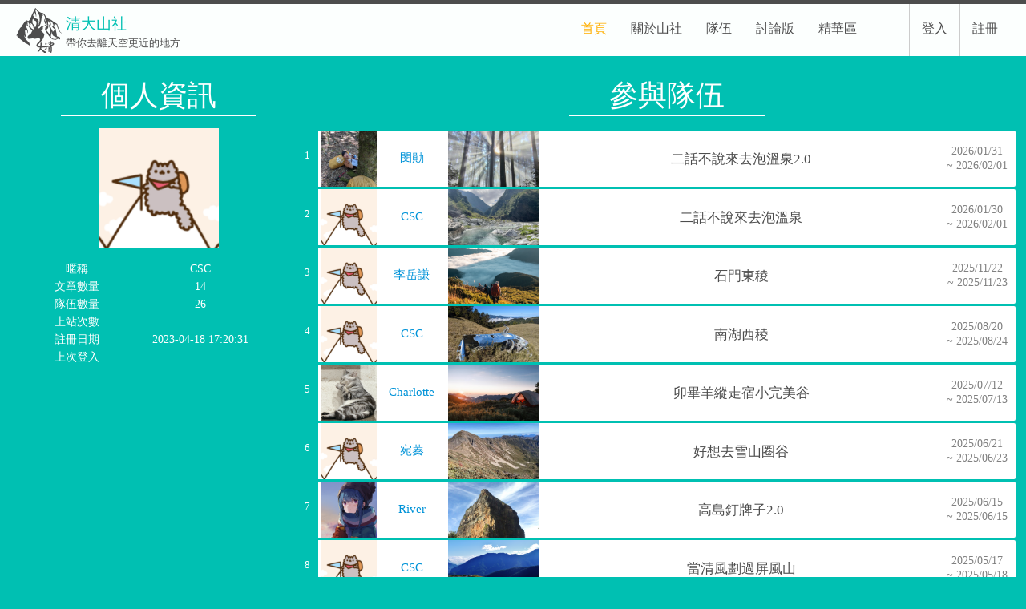

--- FILE ---
content_type: text/html; charset=UTF-8
request_url: https://nthumountain.com/user/10370
body_size: 3930
content:
<!doctype html>
<html>
    <head>
        	<meta property="og:site_name" content="清大山社"/>
		<meta property="og:type" content="website"/>		
		<meta property="og:url" content='https://nthumountain.com/user/10370'/>
		<meta property="og:title" content='清大山社'/>
		<meta property="og:description" content='帶你去離天空更近的地方 / 密切注意新隊伍、社課，或是每週風雲樓聚餐 歡迎加入 !'/>
				
		<meta name="viewport" content="width=device-width, initial-scale=1.0" />
		
		<link rel="shortcut icon" href="https://nthumountain.com/img/favicon.png">
		 
		<title> 清大山社  </title>
    	
    		    
	        <link media="all" type="text/css" rel="stylesheet" href="https://nthumountain.com/css/main.css">
        
	        <link media="all" type="text/css" rel="stylesheet" href="https://nthumountain.com/lib/LigatureSymbols/ligatureSymbols.css">
        
	        <script src="https://nthumountain.com/lib/jquery-1.11.1.min.js"></script>

	        <script src="https://nthumountain.com/js/Popper.js"></script>

	        <script src="https://nthumountain.com/js/Util.js"></script>

	        
	        <script src="https://nthumountain.com/lib/angular-1.2.26.min.js"></script>
	
	        
	        
			<script type="text/javascript">
				var app = angular.module("mtApp", []);
				
				$(document).ready(function(){
										
										
					util.enableTabInTextarea();
				});
				
				
			</script>
			
<!-- 			Google Analytics -->
			<script>
			  (function(i,s,o,g,r,a,m){i['GoogleAnalyticsObject']=r;i[r]=i[r]||function(){
			  (i[r].q=i[r].q||[]).push(arguments)},i[r].l=1*new Date();a=s.createElement(o),
			  m=s.getElementsByTagName(o)[0];a.async=1;a.src=g;m.parentNode.insertBefore(a,m)
			  })(window,document,'script','//www.google-analytics.com/analytics.js','ga');
			
			  ga('create', 'UA-39311170-2', 'auto');
			  ga('send', 'pageview');
			
			</script>
		
	<script>
		$(document).ready(function() {
			$('.guide, footer').hide();
			$('body').css('background', '#00c0b2');
		});
	</script>
	
		
    </head>
    <body ng-app='mtApp'>
        <header class='top-header'>
	        	
	        	
	        	<div id='logo' class='leftest'>
	        		<a href=https://nthumountain.com>
		        		<img src=https://nthumountain.com/img/logo.png>
		        		<div class='logo-header'>
			        		<h1>清大山社</h1>
							<h2>帶你去離天空更近的地方</h2>        	
		        		</div>
	        		</a>
	        	</div>
	        	
	        	<nav class='groupHeader groupNav vertical-middle'>
	        		<div class='listFrame btn-green lsf noneSelect' ng-click="groupNavShow = !groupNavShow">list</div>	        		
	        		<ul class='groupNav-nav' ng-show='groupNavShow' ng-init='groupNavShow = false'>
	        			<li><a class='' href=https://nthumountain.com>首頁</a></li>
			        	<li><a class='' href=https://nthumountain.com/about>關於山社</a></li>
			        	<li><a class='' href=https://nthumountain.com/team>隊伍</a></li>
			        	<li><a class='' href=https://nthumountain.com/article>討論版</a></li>
			        	<li><a class='' href=https://nthumountain.com/collection>精華區</a></li>			        	

			        				        	
			        		<li><a class='' href=https://nthumountain.com/login>登入</a></li>
			        		<li><a class='' href=https://nthumountain.com/register>註冊</a></li>	        		
			        		        		</ul>
	        		
	        		
	        	</nav>
	        	
	        	<nav class='groupHome groupNav vertical-middle'>
	        		<div class='listFrame btn-yellow lsf noneSelect'>home</div>
	        	</nav>
	        	
	        		        	<ul class='inline headerNav rightest' id='btns'>	        		
	        		<li><a class='navBtn leftBorder' href=https://nthumountain.com/login>登入</a></li>
	        		<li><a class='navBtn leftBorder' href=https://nthumountain.com/register>註冊</a></li>	        		
	        	</ul>
	        		        	
	        	<nav class='extendNav'>
		        	<ul class='inline headerNav'>
			        	<li><a class='navBtn navBtn-focus' href=https://nthumountain.com>首頁</a></li>
			        	<li><a class='navBtn' href=https://nthumountain.com/about>關於山社</a></li>
			        	<li><a class='navBtn' href=https://nthumountain.com/team>隊伍</a></li>
			        	<li><a class='navBtn' href=https://nthumountain.com/article>討論版</a></li>
			        	<li><a class='navBtn' href=https://nthumountain.com/collection>精華區</a></li>
			        			        	</ul>	        	
	        	</nav>
	        	
        </header>
		
		<main>
			<section class='guide clearfix'>
				<div class='guide-content vertical-middle'>
					<div class='rectangle leftest'></div>
					<a href='https://nthumountain.com'><h1></h1></a>
									</div>
			</section>
				<div class='userBasicInfo'>
		<section class='userFrame'>
			<h1 class='title-l title-personal'>個人資訊</h1>
			
			<p>
				<img class='userFrame-profile' src=https://nthumountain.com/data/default/user/profile.jpg>
			</p>
			
						
			<p>
				<table>
					<tr>
						<td>暱稱</td><td>CSC</td>
					</tr>					
									<tr>
						<td>文章數量</td><td>14</td>
					</tr>
					<tr>
						<td>隊伍數量</td><td>26</td>
					</tr>
					<tr>
						<td>上站次數</td><td></td>
					</tr>
					<tr>
						<td>註冊日期</td><td>2023-04-18 17:20:31</td>
					</tr>
					<tr>
						<td>上次登入</td><td></td>
					</tr>
				</table>
			</p>
					</section>
	</div>
	<div class='userAdvancedInfo'>
		<h1 class='title-l title-personal'>參與隊伍</h1>
					<div class='media media-article' onclick="util.link('https://nthumountain.com/team/243')">
		
				<div class='media-item media-indexFrame'>
					<span class='media-item media-index'>1</span>
				</div>
				
				<div class='media-item media-color bck-white'></div>
								
				
				<a href=https://nthumountain.com/user/2392 class='user '>
	<img src="https://nthumountain.com/data/user/2392/profile.jpg">
	<span>閔勛</span>
</a>				
				
				<img class='media-item media-img' src='https://nthumountain.com/data/team/243/profile.jpg'>
				
				<div class='media-item media-period'>
					<time>2026/01/31 <br> ~ 2026/02/01</time>
				</div>
				<span class='media-item media-title gray'><span>二話不說來去泡溫泉2.0</span></span>
			</div>
					<div class='media media-article' onclick="util.link('https://nthumountain.com/team/242')">
		
				<div class='media-item media-indexFrame'>
					<span class='media-item media-index'>2</span>
				</div>
				
				<div class='media-item media-color bck-white'></div>
								
				
				<a href=https://nthumountain.com/user/10370 class='user '>
	<img src="https://nthumountain.com/data/default/user/profile.jpg">
	<span>CSC</span>
</a>				
				
				<img class='media-item media-img' src='https://nthumountain.com/data/team/242/profile.jpg'>
				
				<div class='media-item media-period'>
					<time>2026/01/30 <br> ~ 2026/02/01</time>
				</div>
				<span class='media-item media-title gray'><span>二話不說來去泡溫泉</span></span>
			</div>
					<div class='media media-article' onclick="util.link('https://nthumountain.com/team/239')">
		
				<div class='media-item media-indexFrame'>
					<span class='media-item media-index'>3</span>
				</div>
				
				<div class='media-item media-color bck-white'></div>
								
				
				<a href=https://nthumountain.com/user/20406 class='user '>
	<img src="https://nthumountain.com/data/default/user/profile.jpg">
	<span>李岳謙</span>
</a>				
				
				<img class='media-item media-img' src='https://nthumountain.com/data/team/239/profile.jpg'>
				
				<div class='media-item media-period'>
					<time>2025/11/22 <br> ~ 2025/11/23</time>
				</div>
				<span class='media-item media-title gray'><span>石門東稜</span></span>
			</div>
					<div class='media media-article' onclick="util.link('https://nthumountain.com/team/233')">
		
				<div class='media-item media-indexFrame'>
					<span class='media-item media-index'>4</span>
				</div>
				
				<div class='media-item media-color bck-white'></div>
								
				
				<a href=https://nthumountain.com/user/10370 class='user '>
	<img src="https://nthumountain.com/data/default/user/profile.jpg">
	<span>CSC</span>
</a>				
				
				<img class='media-item media-img' src='https://nthumountain.com/data/team/233/profile.jpg'>
				
				<div class='media-item media-period'>
					<time>2025/08/20 <br> ~ 2025/08/24</time>
				</div>
				<span class='media-item media-title gray'><span>南湖西稜</span></span>
			</div>
					<div class='media media-article' onclick="util.link('https://nthumountain.com/team/232')">
		
				<div class='media-item media-indexFrame'>
					<span class='media-item media-index'>5</span>
				</div>
				
				<div class='media-item media-color bck-white'></div>
								
				
				<a href=https://nthumountain.com/user/20408 class='user '>
	<img src="https://nthumountain.com/data/user/20408/profile.jpg">
	<span>Charlotte</span>
</a>				
				
				<img class='media-item media-img' src='https://nthumountain.com/data/team/232/profile.jpg'>
				
				<div class='media-item media-period'>
					<time>2025/07/12 <br> ~ 2025/07/13</time>
				</div>
				<span class='media-item media-title gray'><span>卯畢羊縱走宿小完美谷</span></span>
			</div>
					<div class='media media-article' onclick="util.link('https://nthumountain.com/team/230')">
		
				<div class='media-item media-indexFrame'>
					<span class='media-item media-index'>6</span>
				</div>
				
				<div class='media-item media-color bck-white'></div>
								
				
				<a href=https://nthumountain.com/user/23723 class='user '>
	<img src="https://nthumountain.com/data/default/user/profile.jpg">
	<span>宛蓁</span>
</a>				
				
				<img class='media-item media-img' src='https://nthumountain.com/data/team/230/profile.jpg'>
				
				<div class='media-item media-period'>
					<time>2025/06/21 <br> ~ 2025/06/23</time>
				</div>
				<span class='media-item media-title gray'><span>好想去雪山圈谷</span></span>
			</div>
					<div class='media media-article' onclick="util.link('https://nthumountain.com/team/231')">
		
				<div class='media-item media-indexFrame'>
					<span class='media-item media-index'>7</span>
				</div>
				
				<div class='media-item media-color bck-white'></div>
								
				
				<a href=https://nthumountain.com/user/8108 class='user '>
	<img src="https://nthumountain.com/data/user/8108/profile.jpg">
	<span>River</span>
</a>				
				
				<img class='media-item media-img' src='https://nthumountain.com/data/default/team/profile.jpg'>
				
				<div class='media-item media-period'>
					<time>2025/06/15 <br> ~ 2025/06/15</time>
				</div>
				<span class='media-item media-title gray'><span>高島釘牌子2.0</span></span>
			</div>
					<div class='media media-article' onclick="util.link('https://nthumountain.com/team/226')">
		
				<div class='media-item media-indexFrame'>
					<span class='media-item media-index'>8</span>
				</div>
				
				<div class='media-item media-color bck-white'></div>
								
				
				<a href=https://nthumountain.com/user/10370 class='user '>
	<img src="https://nthumountain.com/data/default/user/profile.jpg">
	<span>CSC</span>
</a>				
				
				<img class='media-item media-img' src='https://nthumountain.com/data/team/226/profile.jpg'>
				
				<div class='media-item media-period'>
					<time>2025/05/17 <br> ~ 2025/05/18</time>
				</div>
				<span class='media-item media-title gray'><span>當清風劃過屏風山</span></span>
			</div>
					<div class='media media-article' onclick="util.link('https://nthumountain.com/team/223')">
		
				<div class='media-item media-indexFrame'>
					<span class='media-item media-index'>9</span>
				</div>
				
				<div class='media-item media-color bck-white'></div>
								
				
				<a href=https://nthumountain.com/user/7763 class='user '>
	<img src="https://nthumountain.com/data/default/user/profile.jpg">
	<span>泰迪</span>
</a>				
				
				<img class='media-item media-img' src='https://nthumountain.com/data/team/223/profile.jpg'>
				
				<div class='media-item media-period'>
					<time>2025/02/27 <br> ~ 2025/03/02</time>
				</div>
				<span class='media-item media-title gray'><span>南北大武</span></span>
			</div>
					<div class='media media-article' onclick="util.link('https://nthumountain.com/team/222')">
		
				<div class='media-item media-indexFrame'>
					<span class='media-item media-index'>10</span>
				</div>
				
				<div class='media-item media-color bck-white'></div>
								
				
				<a href=https://nthumountain.com/user/11288 class='user '>
	<img src="https://nthumountain.com/data/default/user/profile.jpg">
	<span>章魚肉</span>
</a>				
				
				<img class='media-item media-img' src='https://nthumountain.com/data/team/222/profile.jpg'>
				
				<div class='media-item media-period'>
					<time>2025/02/14 <br> ~ 2025/02/16</time>
				</div>
				<span class='media-item media-title gray'><span>好想去眠月線～</span></span>
			</div>
					<div class='media media-article' onclick="util.link('https://nthumountain.com/team/221')">
		
				<div class='media-item media-indexFrame'>
					<span class='media-item media-index'>11</span>
				</div>
				
				<div class='media-item media-color bck-white'></div>
								
				
				<a href=https://nthumountain.com/user/10370 class='user '>
	<img src="https://nthumountain.com/data/default/user/profile.jpg">
	<span>CSC</span>
</a>				
				
				<img class='media-item media-img' src='https://nthumountain.com/data/default/team/profile.jpg'>
				
				<div class='media-item media-period'>
					<time>2025/02/04 <br> ~ 2025/02/06</time>
				</div>
				<span class='media-item media-title gray'><span>好冷的白姑</span></span>
			</div>
					<div class='media media-article' onclick="util.link('https://nthumountain.com/team/220')">
		
				<div class='media-item media-indexFrame'>
					<span class='media-item media-index'>12</span>
				</div>
				
				<div class='media-item media-color bck-white'></div>
								
				
				<a href=https://nthumountain.com/user/150 class='user '>
	<img src="https://nthumountain.com/data/user/150/profile.jpg">
	<span>阿濠</span>
</a>				
				
				<img class='media-item media-img' src='https://nthumountain.com/data/team/220/profile.jpg'>
				
				<div class='media-item media-period'>
					<time>2025/01/04 <br> ~ 2025/01/05</time>
				</div>
				<span class='media-item media-title gray'><span>113上初溯期末攀登：大豹溪溯登東眼山</span></span>
			</div>
					<div class='media media-article' onclick="util.link('https://nthumountain.com/team/218')">
		
				<div class='media-item media-indexFrame'>
					<span class='media-item media-index'>13</span>
				</div>
				
				<div class='media-item media-color bck-white'></div>
								
				
				<a href=https://nthumountain.com/user/10370 class='user '>
	<img src="https://nthumountain.com/data/default/user/profile.jpg">
	<span>CSC</span>
</a>				
				
				<img class='media-item media-img' src='https://nthumountain.com/data/team/218/profile.jpg'>
				
				<div class='media-item media-period'>
					<time>2024/12/31 <br> ~ 2025/01/01</time>
				</div>
				<span class='media-item media-title gray'><span>馬陵跨年去</span></span>
			</div>
					<div class='media media-article' onclick="util.link('https://nthumountain.com/team/217')">
		
				<div class='media-item media-indexFrame'>
					<span class='media-item media-index'>14</span>
				</div>
				
				<div class='media-item media-color bck-white'></div>
								
				
				<a href=https://nthumountain.com/user/8108 class='user '>
	<img src="https://nthumountain.com/data/user/8108/profile.jpg">
	<span>River</span>
</a>				
				
				<img class='media-item media-img' src='https://nthumountain.com/data/default/team/profile.jpg'>
				
				<div class='media-item media-period'>
					<time>2024/11/30 <br> ~ 2024/12/01</time>
				</div>
				<span class='media-item media-title gray'><span>根本駐在所</span></span>
			</div>
					<div class='media media-article' onclick="util.link('https://nthumountain.com/team/216')">
		
				<div class='media-item media-indexFrame'>
					<span class='media-item media-index'>15</span>
				</div>
				
				<div class='media-item media-color bck-white'></div>
								
				
				<a href=https://nthumountain.com/user/12481 class='user '>
	<img src="https://nthumountain.com/data/default/user/profile.jpg">
	<span>連軒</span>
</a>				
				
				<img class='media-item media-img' src='https://nthumountain.com/data/default/team/profile.jpg'>
				
				<div class='media-item media-period'>
					<time>2024/11/16 <br> ~ 2024/11/17</time>
				</div>
				<span class='media-item media-title gray'><span>姑婆寮溪溯登三角崙山</span></span>
			</div>
					<div class='media media-article' onclick="util.link('https://nthumountain.com/team/214')">
		
				<div class='media-item media-indexFrame'>
					<span class='media-item media-index'>16</span>
				</div>
				
				<div class='media-item media-color bck-white'></div>
								
				
				<a href=https://nthumountain.com/user/8108 class='user '>
	<img src="https://nthumountain.com/data/user/8108/profile.jpg">
	<span>River</span>
</a>				
				
				<img class='media-item media-img' src='https://nthumountain.com/data/team/214/profile.jpg'>
				
				<div class='media-item media-period'>
					<time>2024/10/12 <br> ~ 2024/10/13</time>
				</div>
				<span class='media-item media-title gray'><span>高島P型縱走</span></span>
			</div>
					<div class='media media-article' onclick="util.link('https://nthumountain.com/team/213')">
		
				<div class='media-item media-indexFrame'>
					<span class='media-item media-index'>17</span>
				</div>
				
				<div class='media-item media-color bck-white'></div>
								
				
				<a href=https://nthumountain.com/user/150 class='user '>
	<img src="https://nthumountain.com/data/user/150/profile.jpg">
	<span>阿濠</span>
</a>				
				
				<img class='media-item media-img' src='https://nthumountain.com/data/team/213/profile.jpg'>
				
				<div class='media-item media-period'>
					<time>2024/10/10 <br> ~ 2024/10/10</time>
				</div>
				<span class='media-item media-title gray'><span>初入溪谷&mdash;&mdash;花園溪溯探</span></span>
			</div>
					<div class='media media-article' onclick="util.link('https://nthumountain.com/team/211')">
		
				<div class='media-item media-indexFrame'>
					<span class='media-item media-index'>18</span>
				</div>
				
				<div class='media-item media-color bck-white'></div>
								
				
				<a href=https://nthumountain.com/user/143 class='user '>
	<img src="https://nthumountain.com/data/default/user/profile.jpg">
	<span>張天赫</span>
</a>				
				
				<img class='media-item media-img' src='https://nthumountain.com/data/team/211/profile.jpg'>
				
				<div class='media-item media-period'>
					<time>2024/07/13 <br> ~ 2024/07/14</time>
				</div>
				<span class='media-item media-title gray'><span>閂山南稜</span></span>
			</div>
					<div class='media media-article' onclick="util.link('https://nthumountain.com/team/209')">
		
				<div class='media-item media-indexFrame'>
					<span class='media-item media-index'>19</span>
				</div>
				
				<div class='media-item media-color bck-white'></div>
								
				
				<a href=https://nthumountain.com/user/2392 class='user '>
	<img src="https://nthumountain.com/data/user/2392/profile.jpg">
	<span>閔勛</span>
</a>				
				
				<img class='media-item media-img' src='https://nthumountain.com/data/team/209/profile.jpg'>
				
				<div class='media-item media-period'>
					<time>2024/06/24 <br> ~ 2024/07/03</time>
				</div>
				<span class='media-item media-title gray'><span>南三童話嘆息</span></span>
			</div>
					<div class='media media-article' onclick="util.link('https://nthumountain.com/team/207')">
		
				<div class='media-item media-indexFrame'>
					<span class='media-item media-index'>20</span>
				</div>
				
				<div class='media-item media-color bck-white'></div>
								
				
				<a href=https://nthumountain.com/user/10370 class='user '>
	<img src="https://nthumountain.com/data/default/user/profile.jpg">
	<span>CSC</span>
</a>				
				
				<img class='media-item media-img' src='https://nthumountain.com/data/default/team/profile.jpg'>
				
				<div class='media-item media-period'>
					<time>2024/06/08 <br> ~ 2024/06/10</time>
				</div>
				<span class='media-item media-title gray'><span>再生能高奇萊南華</span></span>
			</div>
					<div class='media media-article' onclick="util.link('https://nthumountain.com/team/205')">
		
				<div class='media-item media-indexFrame'>
					<span class='media-item media-index'>21</span>
				</div>
				
				<div class='media-item media-color bck-white'></div>
								
				
				<a href=https://nthumountain.com/user/10370 class='user '>
	<img src="https://nthumountain.com/data/default/user/profile.jpg">
	<span>CSC</span>
</a>				
				
				<img class='media-item media-img' src='https://nthumountain.com/data/default/team/profile.jpg'>
				
				<div class='media-item media-period'>
					<time>2024/04/03 <br> ~ 2024/04/05</time>
				</div>
				<span class='media-item media-title gray'><span>四個溫泉四十二個坑</span></span>
			</div>
					<div class='media media-article' onclick="util.link('https://nthumountain.com/team/203')">
		
				<div class='media-item media-indexFrame'>
					<span class='media-item media-index'>22</span>
				</div>
				
				<div class='media-item media-color bck-white'></div>
								
				
				<a href=https://nthumountain.com/user/2392 class='user '>
	<img src="https://nthumountain.com/data/user/2392/profile.jpg">
	<span>閔勛</span>
</a>				
				
				<img class='media-item media-img' src='https://nthumountain.com/data/team/203/profile.jpg'>
				
				<div class='media-item media-period'>
					<time>2024/02/12 <br> ~ 2024/02/18</time>
				</div>
				<span class='media-item media-title gray'><span>卑南東稜~</span></span>
			</div>
					<div class='media media-article' onclick="util.link('https://nthumountain.com/team/202')">
		
				<div class='media-item media-indexFrame'>
					<span class='media-item media-index'>23</span>
				</div>
				
				<div class='media-item media-color bck-white'></div>
								
				
				<a href=https://nthumountain.com/user/7763 class='user '>
	<img src="https://nthumountain.com/data/default/user/profile.jpg">
	<span>泰迪</span>
</a>				
				
				<img class='media-item media-img' src='https://nthumountain.com/data/team/202/profile.jpg'>
				
				<div class='media-item media-period'>
					<time>2024/01/22 <br> ~ 2024/01/24</time>
				</div>
				<span class='media-item media-title gray'><span>南橫三山加關山</span></span>
			</div>
					<div class='media media-article' onclick="util.link('https://nthumountain.com/team/200')">
		
				<div class='media-item media-indexFrame'>
					<span class='media-item media-index'>24</span>
				</div>
				
				<div class='media-item media-color bck-white'></div>
								
				
				<a href=https://nthumountain.com/user/7763 class='user '>
	<img src="https://nthumountain.com/data/default/user/profile.jpg">
	<span>泰迪</span>
</a>				
				
				<img class='media-item media-img' src='https://nthumountain.com/data/team/200/profile.jpg'>
				
				<div class='media-item media-period'>
					<time>2023/12/02 <br> ~ 2023/12/03</time>
				</div>
				<span class='media-item media-title gray'><span>石門東稜出屏風山登山口</span></span>
			</div>
					<div class='media media-article' onclick="util.link('https://nthumountain.com/team/199')">
		
				<div class='media-item media-indexFrame'>
					<span class='media-item media-index'>25</span>
				</div>
				
				<div class='media-item media-color bck-white'></div>
								
				
				<a href=https://nthumountain.com/user/150 class='user '>
	<img src="https://nthumountain.com/data/user/150/profile.jpg">
	<span>阿濠</span>
</a>				
				
				<img class='media-item media-img' src='https://nthumountain.com/data/team/199/profile.jpg'>
				
				<div class='media-item media-period'>
					<time>2023/11/11 <br> ~ 2023/11/12</time>
				</div>
				<span class='media-item media-title gray'><span>天頓山初嚮</span></span>
			</div>
					<div class='media media-article' onclick="util.link('https://nthumountain.com/team/198')">
		
				<div class='media-item media-indexFrame'>
					<span class='media-item media-index'>26</span>
				</div>
				
				<div class='media-item media-color bck-white'></div>
								
				
				<a href=https://nthumountain.com/user/7763 class='user '>
	<img src="https://nthumountain.com/data/default/user/profile.jpg">
	<span>泰迪</span>
</a>				
				
				<img class='media-item media-img' src='https://nthumountain.com/data/team/198/profile.jpg'>
				
				<div class='media-item media-period'>
					<time>2023/10/07 <br> ~ 2023/10/09</time>
				</div>
				<span class='media-item media-title gray'><span>白姑大山 幹部隊</span></span>
			</div>
			</div>
	
		</main>
		
		<footer>
			<span class='desc'>© 2015-2016 NTHU Mountain club</span>
			<br>
			<span class='desc'>任何網站問題、建議請至
				<a class='link' href='https://nthumountain.com/article?zone_id=5'>開發討論版</a> 留言</span>
		</footer>
        
    </body>
</html>

--- FILE ---
content_type: text/css
request_url: https://nthumountain.com/css/main.css
body_size: 36609
content:
/* $green: #00daba; */
/* $yellow: #ffab29; */
body, div, h1, h2, h3, p, ul, ol, li, img, header, section, aside, footer, button, nav, main, article, input {
  margin: 0;
  padding: 0;
  border: 0;
  list-style: none; }

body {
  width: 100%;
  height: 100%;
  font-family: "Microsoft JhengHei";
  overflow-x: hidden;
  background: #e4f5f2; }

main {
  width: 100%;
  height: 100%;
  position: relative;
  z-index: 0;
  padding-top: 75px;
  display: block; }

.middleWidth {
  width: 1300px; }

.smallMiddleWidth {
  width: 600px; }

.inline li {
  display: inline-block;
  float: left; }

.hidden {
  display: none; }

.center, #newActivity, #newArticle, .regionFrame, .smallRegionFrame {
  margin: 0 auto; }

.boxSizing, main, .region-profile .imgFrame .imgFrame-btn, .article-main .article-main-header .article-main-header-item.article-main-header-title input, .article-main .article-main-content .textarea, .userFrame .userFrame-fullSize, .userFrame .btn {
  -webkit-box-sizing: border-box;
  -moz-box-sizing: border-box;
  box-sizing: border-box; }

.textCenter {
  width: 100%;
  text-align: center;
  display: block; }

.link {
  text-decoration: none;
  color: #0193d8; }

.noneSelect, .btn {
  -webkit-user-select: none;
  /* Chrome all / Safari all */
  -moz-user-select: none;
  /* Firefox all */
  -ms-user-select: none;
  /* IE 10+ */
  /* No support for these yet, use at own risk */
  -o-user-select: none;
  user-select: none; }

.btn {
  display: inline-block;
  text-decoration: none;
  padding: 8px 18px 8px 18px;
  font-size: 16px;
  cursor: pointer;
  border-radius: 4px; }

.btn-red, .btn-delete {
  background: #ff6562;
  color: white;
  transition: all 0.1s linear;
  -moz-transition: all 0.1s linear;
  -webkit-transition: all 0.1s linear;
  -o-transition: all 0.1s linear; }
  .btn-red:not([disabled=disabled]):hover, .btn-delete:not([disabled=disabled]):hover {
    background: #ff4c49;
    transition: all 0.1s linear;
    -moz-transition: all 0.1s linear;
    -webkit-transition: all 0.1s linear;
    -o-transition: all 0.1s linear; }

.btn-green {
  background: #00c0b2;
  color: white;
  transition: all 0.1s linear;
  -moz-transition: all 0.1s linear;
  -webkit-transition: all 0.1s linear;
  -o-transition: all 0.1s linear; }
  .btn-green:not([disabled=disabled]):hover {
    background: #00a79a;
    transition: all 0.1s linear;
    -moz-transition: all 0.1s linear;
    -webkit-transition: all 0.1s linear;
    -o-transition: all 0.1s linear; }

.btn-yellow {
  background: #ffaf00;
  color: white;
  transition: all 0.1s linear;
  -moz-transition: all 0.1s linear;
  -webkit-transition: all 0.1s linear;
  -o-transition: all 0.1s linear; }
  .btn-yellow:not([disabled=disabled]):hover {
    background: #e69e00;
    transition: all 0.1s linear;
    -moz-transition: all 0.1s linear;
    -webkit-transition: all 0.1s linear;
    -o-transition: all 0.1s linear; }

.btn-yellow2 {
  background: #ffd780;
  color: white;
  transition: all 0.1s linear;
  -moz-transition: all 0.1s linear;
  -webkit-transition: all 0.1s linear;
  -o-transition: all 0.1s linear; }
  .btn-yellow2:not([disabled=disabled]):hover {
    background: #ffcf66;
    transition: all 0.1s linear;
    -moz-transition: all 0.1s linear;
    -webkit-transition: all 0.1s linear;
    -o-transition: all 0.1s linear; }

.btn-white {
  background: white;
  color: #4d4d4d;
  transition: all 0.1s linear;
  -moz-transition: all 0.1s linear;
  -webkit-transition: all 0.1s linear;
  -o-transition: all 0.1s linear; }
  .btn-white:not([disabled=disabled]):hover {
    background: #f2f2f2;
    transition: all 0.1s linear;
    -moz-transition: all 0.1s linear;
    -webkit-transition: all 0.1s linear;
    -o-transition: all 0.1s linear; }

.btn-gray {
  background: #cccccc;
  color: white;
  transition: all 0.1s linear;
  -moz-transition: all 0.1s linear;
  -webkit-transition: all 0.1s linear;
  -o-transition: all 0.1s linear; }
  .btn-gray:not([disabled=disabled]):hover {
    background: white;
    color: #4d4d4d;
    transition: all 0.1s linear;
    -moz-transition: all 0.1s linear;
    -webkit-transition: all 0.1s linear;
    -o-transition: all 0.1s linear; }

.btn-tran {
  background: rgba(0, 0, 0, 0);
  color: #4d4d4d;
  transition: all 0.1s linear;
  -moz-transition: all 0.1s linear;
  -webkit-transition: all 0.1s linear;
  -o-transition: all 0.1s linear; }
  .btn-tran:not([disabled=disabled]):hover {
    color: #00c0b2;
    transition: all 0.1s linear;
    -moz-transition: all 0.1s linear;
    -webkit-transition: all 0.1s linear;
    -o-transition: all 0.1s linear; }

.btn-tran2 {
  background: rgba(0, 0, 0, 0);
  color: white;
  transition: all 0.1s linear;
  -moz-transition: all 0.1s linear;
  -webkit-transition: all 0.1s linear;
  -o-transition: all 0.1s linear; }
  .btn-tran2:not([disabled=disabled]):hover {
    color: #ffdf99;
    transition: all 0.1s linear;
    -moz-transition: all 0.1s linear;
    -webkit-transition: all 0.1s linear;
    -o-transition: all 0.1s linear; }

.btn-circle, .btn-delete {
  border-radius: 50%;
  padding: 0; }

.btn-delete {
  width: 25px;
  height: 25px; }

.black {
  color: black; }

.gray {
  color: #4d4d4d; }

.gray2 {
  color: gray; }

.white {
  color: white; }

.green {
  color: #00c0b2; }

.red {
  color: #ff6562; }

.yellow {
  color: #ffaf00; }

.yellow3 {
  color: #ffd780; }

.blue {
  color: #0193d8; }

.bck-white {
  background: white; }

.bck-red {
  background: #ff6562; }

.bck-gray {
  background: #cccccc; }

.bck-gray2 {
  background: #fdfdfd; }

.bck-green {
  background: #00c0b2; }

.bck-yellow {
  background: #ffaf00; }

.bck-yellow2 {
  background: #ffdf99; }

.title, .aboutBlock h1 {
  font-size: 24px;
  font-weight: normal;
  line-height: 48px; }

.title-l {
  font-size: 36px;
  font-weight: normal;
  /* 	line-height: 72px; */
  text-align: center; }

.title-m {
  font-size: 24px;
  font-weight: normal;
  /* 	line-height: 48px; */
  text-align: center; }

.title-s {
  font-weight: normal;
  font-size: 18px;
  /* 	line-height: 36px; */ }

.title-padding {
  padding: 4px; }

.vertical-middle::before, .btn::before, .top-header .navBtn::before, .top-header #profile a.navUser div::before, .guide .guide-desc-right::before, .movingImg::before, .aboutBlock::before, .decorationBlock::before, .region-member::before, .region-signUp .applyer::before, .article-main .article-main-header .article-main-header-item::before, .user::before, .media .media-item::before, .media .media-item.media-indexFrame .media-index::before, .media .media-item.media-commentNum::before, .media .media-item.media-period::before, .media .media-item.media-btn::before {
  content: '';
  display: inline-block;
  vertical-align: middle;
  height: 100%; }

.clearfix:after, main:after, .regionFrame:after, .smallRegionFrame:after, .region:after {
  content: ".";
  display: block;
  height: 0;
  clear: both;
  visibility: hidden; }

.shadow, .region {
  box-shadow: 0px 3px 8px -4px rgba(0, 0, 0, 0.15); }

.shadow2, ul.memberDetails {
  box-shadow: 0px 3px 8px -1px rgba(0, 0, 0, 0.15); }

input[type=text], input[type=date], input[type=datetime], input[type=password], textarea {
  border: none;
  background: #fdfdfd;
  font-size: 14px;
  border-left: 4px solid #00c0b2;
  padding: 5px 10px 5px 10px;
  outline: none;
  margin: 3px;
  resize: none; }
  input[type=text]:hover, input[type=date]:hover, input[type=datetime]:hover, input[type=password]:hover, textarea:hover {
    transition: all 0.1s linear;
    -moz-transition: all 0.1s linear;
    -webkit-transition: all 0.1s linear;
    -o-transition: all 0.1s linear;
    border-left: 7px solid #00daca;
    padding-right: 7px; }

input[disabled=disabled], input:disabled {
  opacity: 0.5; }

.leftest {
  margin-left: 20px; }

.rightest {
  margin-right: 20px; }

.rightest-comment {
  margin-right: 90px; }

.top-header {
  width: 100%;
  height: 65px;
  border-top: #4d4d4d 5px solid;
  border-bottom: #00c0b2 5px solid;
  background: rgba(255, 255, 255, 0.99);
  position: fixed;
  top: 0;
  z-index: 1; }
  .top-header #logo {
    float: left;
    height: 60px;
    margin-top: 5px; }
    .top-header #logo img {
      float: left; }
    .top-header #logo div.logo-header {
      float: left;
      height: 100%;
      margin: 7px 0px 0px 5px; }
      .top-header #logo div.logo-header h1 {
        font-size: 19px;
        font-weight: normal;
        color: #00c0b2;
        margin-bottom: 2px; }
      .top-header #logo div.logo-header h2 {
        font-size: 13px;
        font-weight: lighter;
        color: #4d4d4d; }
  .top-header .extendNav, .top-header #btns, .top-header #profile {
    float: right;
    height: 100%;
    margin-left: 50px; }
  .top-header .leftBorder {
    border-left: #cccccc 1px solid; }
  .top-header .navBtn {
    display: inline-block;
    float: left;
    height: 100%;
    color: #4d4d4d;
    padding: 0px 15px 0px 15px;
    text-decoration: none; }
    .top-header .navBtn:hover, .top-header .navBtn.navBtn-focus {
      color: #ffaf00; }
  .top-header ul.headerNav {
    height: 100%; }
    .top-header ul.headerNav li {
      height: 100%; }
  .top-header #profile a.navUser {
    display: inline-block;
    float: left;
    height: 100%;
    padding: 0px 15px 0px 15px;
    width: 180px;
    overflow: hidden; }
    .top-header #profile a.navUser:hover, .top-header #profile a.navUser.navBtn-focus {
      color: #ffaf00; }
    .top-header #profile a.navUser img {
      display: block;
      float: left;
      height: 100%; }
    .top-header #profile a.navUser div {
      height: 100%;
      width: 105px;
      float: right;
      white-space: nowrap;
      vertical-align: middle; }
      .top-header #profile a.navUser div span {
        word-break: break-all;
        white-space: normal;
        line-height: 15px;
        display: inline-block;
        vertical-align: middle;
        color: #0193d8; }
        .top-header #profile a.navUser div span:hover {
          color: #01a4f1; }
  .top-header .groupNav {
    display: none; }

@media screen and (max-width: 1010px) {
  .top-header .extendNav {
    display: none; }

  .top-header .groupHeader {
    display: block; }

  .top-header .groupNav {
    height: 100%;
    text-align: center;
    float: right;
    width: 100px; }
    .top-header .groupNav .listFrame {
      display: inline-block;
      vertical-align: middle;
      cursor: pointer;
      font-size: 36px;
      width: 50px;
      height: 45px;
      line-height: 45px;
      border-radius: 5px; }
    .top-header .groupNav .groupNav-nav {
      background: #00c0b2;
      padding: 10px;
      border-radius: 5px;
      margin-top: -5px;
      border: 2px solid white;
      width: 200px;
      margin-left: -140px; }
      .top-header .groupNav .groupNav-nav a {
        color: white;
        font-weight: bold;
        text-decoration: none;
        font-size: 24px; }
        .top-header .groupNav .groupNav-nav a:hover {
          color: #ffdf99; } }
@media screen and (max-width: 690px) {
  .top-header .headerNav, #profile {
    display: none; } }
@media screen and (max-width: 760px) {
  .guide .guide-frame .guide-double-symbol {
    display: none; } }
.rectangle {
  width: 20px;
  height: 20px;
  border-radius: 2px;
  background: white;
  display: inline-block;
  vertical-align: middle; }

.guide {
  background: #00c0b2;
  padding-bottom: 5px;
  width: 100%; }
  .guide .guide-content {
    height: 100%; }
  .guide .guide-frame {
    white-space: nowrap; }
  .guide .guide-item {
    margin-left: 10px;
    display: inline-block;
    vertical-align: middle;
    line-height: 34px; }
  .guide h1 {
    color: white;
    font-weight: normal;
    font-size: 24px;
    vertical-align: middle;
    display: inline-block;
    margin-left: 5px; }
  .guide .guide-main {
    color: #ffdf99;
    font-size: 24px; }
  .guide .guide-desc {
    color: white;
    font-size: 18px; }
  .guide .guide-desc-right {
    float: right;
    height: 100%;
    color: white; }
  .guide .guide-btn {
    float: right;
    margin-right: 30px;
    padding: 0 18px 0 18px; }
    .guide .guide-btn .symbol {
      font-size: 22px; }
  .guide .guide-nav {
    margin-left: 200px; }
    .guide .guide-nav li {
      cursor: pointer; }
    .guide .guide-nav .guide-nav-item {
      padding: 0 10px 0 10px; }
      .guide .guide-nav .guide-nav-item.guide-focus, .guide .guide-nav .guide-nav-item:hover {
        color: #ffdf99; }
  .guide .guide-symbol {
    font-size: 28px;
    padding: 0 18px 0 18px; }
  .guide .guide-symbol-add {
    font-size: 24px; }

.imgFrame {
  position: relative;
  display: inline-block; }
  .imgFrame .imgFrame-img {
    position: relative; }
  .imgFrame .imgFrame-btn {
    position: absolute;
    left: 0;
    bottom: 0;
    opacity: 0.9; }

footer {
  width: 100%;
  background: #4d4d4d;
  text-align: center;
  padding: 5px 0 5px 0; }
  footer .desc {
    color: #cccccc;
    vertical-align: middle; }

.warn {
  position: absolute;
  white-space: nowrap;
  background: white;
  opacity: 0.9;
  box-shadow: 0px 3px 8px 0px white; }

.title-underline {
  border-bottom: 1px #cccccc solid; }

.shadowEffect {
  background-color: #2d2527;
  cursor: pointer;
  overflow: hidden; }
  .shadowEffect img {
    opacity: 1;
    transition: all 0.5s linear;
    -moz-transition: all 0.5s linear;
    -webkit-transition: all 0.5s linear;
    -o-transition: all 0.5s linear;
    -webkit-transform: scale(1, 1) rotate(0deg);
    -moz-transform: scale(1, 1) rotate(0deg);
    -moz-transition-timing-function: ease-out;
    -moz-transition-duration: 150ms; }
  .shadowEffect .preview-item-hidden {
    transition: all 0.2s linear;
    -moz-transition: all 0.2s linear;
    -webkit-transition: all 0.2s linear;
    -o-transition: all 0.2s linear;
    opacity: 0; }
  .shadowEffect:hover img {
    opacity: 0.2;
    transition: all 0.5s linear;
    -moz-transition: all 0.5s linear;
    -webkit-transition: all 0.5s linear;
    -o-transition: all 0.5s linear;
    -webkit-transform: scale(1.03, 1.03);
    -moz-transform: scale(1.03, 1.03);
    -moz-transition-timing-function: ease-out;
    -moz-transition-duration: 250ms; }
  .shadowEffect:hover .preview-item-hidden {
    transition: all 0.2s linear;
    -moz-transition: all 0.2s linear;
    -webkit-transition: all 0.2s linear;
    -o-transition: all 0.2s linear;
    opacity: 1; }

#newActivity, #newArticle {
  width: 100%; }

#preview {
  width: 100%;
  text-align: center;
  margin-top: 2px; }
  #preview .preview-item {
    position: relative;
    display: inline-block;
    height: 460px;
    overflow: hidden;
    float: left;
    margin: 0px 1px 0px 1px; }
    #preview .preview-item img.preview-item-profile {
      float: left;
      height: 400px;
      width: 647.2px; }
    #preview .preview-item .preview-item-title {
      float: left;
      display: block;
      width: 100%;
      height: 58px;
      background: white;
      color: #4d4d4d;
      margin-top: 2px;
      text-align: left; }
      #preview .preview-item .preview-item-title .link {
        display: block; }
      #preview .preview-item .preview-item-title span {
        display: block;
        font-size: 15px;
        height: 20px;
        margin: 5px 10px 0px 10px;
        overflow: hidden; }
      #preview .preview-item .preview-item-title time {
        font-size: 12px;
        margin-left: 25px;
        color: gray; }
    #preview .preview-item .preview-item-hidden {
      position: absolute;
      left: 40%;
      top: 35%; }
      #preview .preview-item .preview-item-hidden .btn {
        margin: 0 0 10px 0; }

#welcome {
  background: #00c0b2;
  width: 100%;
  color: white;
  padding: 10px 0px 10px 0px; }
  #welcome h1, #welcome h2 {
    font-weight: normal; }
  #welcome h1 {
    font-size: 24px; }
  #welcome h2 {
    font-size: 18px;
    line-height: 36px;
    text-align: center; }
  #welcome .btn {
    float: right; }

@media screen and (max-width: 640px) {
  #welcome .btn {
    margin-right: 0; } }
.movingImg {
  width: 100%;
  height: 400px;
  text-align: center;
  display: inline-block; }
  .movingImg span {
    color: white;
    font-size: 16px; }
  .movingImg div {
    color: white;
    font-size: 16px;
    display: inline-block;
    vertical-align: middle; }

.aboutBlock {
  width: 50%;
  height: 400px;
  float: left;
  font-size: 16px;
  line-height: 32px;
  text-align: center; }
  .aboutBlock .aboutBlock-center {
    display: inline-block;
    vertical-align: middle; }
    .aboutBlock .aboutBlock-center ul li {
      height: 65px; }
      .aboutBlock .aboutBlock-center ul li .user {
        height: 40px; }
      .aboutBlock .aboutBlock-center ul li span.li-title {
        float: left;
        margin-right: 10px; }
  .aboutBlock h1 {
    margin: 12px 0px 48px 24px;
    font-size: 48px; }
  .aboutBlock ul {
    margin: 0px 0px 0px 48px;
    color: #4d4d4d; }

.decorationBlock {
  float: left;
  width: 50%;
  height: 400px;
  display: inline-block;
  text-align: center; }
  .decorationBlock img {
    height: 70%;
    display: inline-block;
    vertical-align: middle; }

@media screen and (max-width: 760px) {
  .movingImg {
    height: 300px; }

  .aboutBlock, .decorationBlock {
    width: 100%; }

  .decorationBlock {
    height: 200px; } }
.greenBlock {
  background: #00c0b2; }

.redBlock {
  background: #ff6562; }

.yellowBlock {
  background: #ffaf00; }

.team {
  height: 250px;
  background: white;
  margin: 0 0 3px 0;
  border: 4px solid white;
  transition: all 0.1s linear;
  -moz-transition: all 0.1s linear;
  -webkit-transition: all 0.1s linear;
  -o-transition: all 0.1s linear;
  -webkit-transform: scale(1, 1) rotate(0deg);
  -moz-transform: scale(1, 1) rotate(0deg);
  -moz-transition-timing-function: ease-out;
  -moz-transition-duration: 150ms; }
  .team:hover {
    cursor: pointer;
    transition: all 0.1s linear;
    -moz-transition: all 0.1s linear;
    -webkit-transition: all 0.1s linear;
    -o-transition: all 0.1s linear;
    -webkit-transform: scale(0.99, 0.99);
    -moz-transform: scale(0.99, 0.99);
    -moz-transition-timing-function: ease-out;
    -moz-transition-duration: 250ms;
    border: 4px solid #00c0b2; }
  .team .team-profile {
    height: 100%;
    width: 404.5px;
    float: left; }
  .team .team-desc {
    height: 250px;
    padding-left: 5px;
    overflow: hidden; }
    .team .team-desc .team-desc-left, .team .team-desc .team-desc-right {
      width: 50%;
      height: 100%;
      overflow: hidden; }
    .team .team-desc .team-desc-left {
      float: left; }
    .team .team-desc .team-desc-right {
      float: right; }
      .team .team-desc .team-desc-right .btn {
        margin-right: 20px;
        float: right; }
    .team .team-desc .team-desc-name {
      font-weight: normal;
      font-size: 24px;
      line-height: 48px;
      height: 48px;
      margin-bottom: 10px;
      color: #00c0b2;
      overflow: hidden; }
    .team .team-desc .team-desc-item {
      font-size: 15px;
      line-height: 27px;
      height: 27px;
      width: 100%;
      margin-left: 10px;
      display: block;
      color: gray;
      overflow: hidden; }
      .team .team-desc .team-desc-item span {
        float: left;
        margin-right: 10px; }
      .team .team-desc .team-desc-item.team-desc-members {
        height: 100px; }
        .team .team-desc .team-desc-item.team-desc-members .user {
          height: 27px; }
      .team .team-desc .team-desc-item.team-desc-plan {
        height: 127px; }
    .team .team-desc .team-desc-greetings {
      float: left;
      font-size: 24px;
      margin-left: 10px;
      color: #ff6562; }

@media screen and (max-width: 950px) {
  .team-profile {
    display: none; } }
.team-section .title-s {
  line-height: 32px; }

.team-btn {
  float: right;
  z-index: 2;
  border-left: 1px #cccccc solid;
  height: 100%;
  padding: 0px 80px 0px 80px;
  color: gray;
  font-size: 24px;
  display: block;
  background: white;
  transition: all 0.1s linear;
  -moz-transition: all 0.1s linear;
  -webkit-transition: all 0.1s linear;
  -o-transition: all 0.1s linear; }
  .team-btn:hover {
    transition: all 0.1s linear;
    -moz-transition: all 0.1s linear;
    -webkit-transition: all 0.1s linear;
    -o-transition: all 0.1s linear;
    background: #cccccc;
    color: white; }
  .team-btn span {
    display: inline-block; }

ul.memberDetails {
  position: absolute;
  border-radius: 3px;
  padding: 0 5px 0 0;
  background: white;
  border-left: 5px solid #00c0b2; }
  ul.memberDetails li {
    height: 40px;
    cursor: pointer; }
    ul.memberDetails li.focus .user span {
      color: #ff6562; }

ul#memberList {
  margin-top: 10px; }
  ul#memberList button {
    float: left;
    margin: 7px 10px 0 0; }

.hidden {
  display: none; }

.appear {
  display: block; }

input.invalid {
  border: 1px solid red; }

.smallRegionFrame {
  width: 800px; }

.desc {
  font-size: 13px;
  margin: 0px 5px 0px 5px; }

.region {
  background: white;
  margin-bottom: 5px;
  position: relative; }
  .region .desc {
    color: gray; }

.region-inner {
  margin: 0px 24px 20px 24px; }

.region-header {
  border-bottom: 1px solid #cccccc;
  width: 90%;
  margin-left: 20px; }

.region-title {
  font-size: 24px;
  line-height: 48px;
  font-weight: normal;
  display: inline-block;
  margin-right: 10px; }

.region-subTitle {
  font-size: 18px;
  font-weight: normal;
  padding-left: 10px;
  margin: 9px 0px 9px 0px;
  color: #00a79a; }

.region-subTitle-content {
  margin: 0px 0px 10px 20px;
  color: #4d4d4d; }
  .region-subTitle-content span {
    vertical-align: middle; }

.region-subsubTitle {
  font-size: 16px;
  font-weight: normal;
  margin: 0px 0px 0px 20px;
  display: inline-block;
  vertical-align: middle; }

.region-subsubTitle-content {
  display: inline-block;
  color: gray;
  font-size: 14px;
  margin-left: 5px;
  vertical-align: middle; }

.region-member {
  height: 40px; }

.region-profile {
  width: 100%;
  margin-top: 20px;
  text-align: center; }
  .region-profile .imgFrame {
    height: 250px; }
    .region-profile .imgFrame .imgFrame-img {
      height: 100%; }
    .region-profile .imgFrame .imgFrame-btn {
      width: 100%; }

.region-fullWidth {
  width: 700px; }

.region-signUp {
  float: left;
  width: 100%; }
  .region-signUp .applyer {
    /* 		height: 40px; */
    margin: 10px 0px 0px 0px;
    display: block; }
    .region-signUp .applyer .user {
      margin: 0 15px 0 0;
      height: 40px; }
    .region-signUp .applyer form {
      display: inline-block;
      vertical-align: middle; }
      .region-signUp .applyer form #reason {
        width: 450px;
        margin-left: 10px; }
      .region-signUp .applyer form .btn {
        margin: 0px 10px 0px 10px; }
  .region-signUp .applyer-message {
    margin-left: 60px;
    color: #4d4d4d;
    font-size: 14px;
    line-height: 21px; }

@media screen and (max-width: 1080px) {
  .region-signUp .applyer form #reason {
    width: 300px; } }
@media screen and (max-width: 890px) {
  .region-signUp .applyer form #reason {
    width: 200px; } }
.region-plan {
  height: 500px;
  width: 59.9%;
  float: left;
  overflow-y: auto; }

.region-fullPlan {
  width: 100%; }

.region-progress {
  height: 500px;
  width: 39.9%;
  float: right;
  overflow-y: auto; }
  .region-progress .region-subTitle {
    display: inline-block;
    width: 100px; }
  .region-progress input[type="checkbox"] {
    background: url("../img/login.png"); }

.region-file {
  width: 100%;
  float: left; }
  .region-file .region-file-table {
    width: 100%;
    border-collapse: collapse; }
    .region-file .region-file-table th {
      text-align: left; }
    .region-file .region-file-table td:nth-child(2) {
      width: 100px; }
    .region-file .region-file-table td:nth-child(3) {
      width: 100px; }
    .region-file .region-file-table td:nth-child(4) {
      width: 100px; }
    .region-file .region-file-table td:nth-child(5) {
      width: 50px; }
    .region-file .region-file-table .selected, .region-file .region-file-table tr:nth-child(n+2):hover {
      background: #ffefcc; }
    .region-file .region-file-table tr:nth-child(n+2) {
      height: 26px; }
      .region-file .region-file-table tr:nth-child(n+2) a {
        color: #0193d8;
        text-decoration: none; }
        .region-file .region-file-table tr:nth-child(n+2) a:hover {
          color: #ff6562; }
  .region-file .region-file-upload {
    background: #fdfdfd;
    border-radius: 10px;
    padding: 15px; }
    .region-file .region-file-upload input {
      margin: 0 10px 0 10px; }
  .region-file .region-header {
    height: 50px; }
    .region-file .region-header .btn {
      height: 100%;
      float: right; }

@media screen and (max-width: 640px) {
  .region-plan, .region-progress {
    width: 100%; }

  .region-file .region-file-table td:nth-child(2), .region-file .region-file-table td:nth-child(4), .region-file .region-file-table th:nth-child(2), .region-file .region-file-table th:nth-child(4) {
    display: none; } }
.region-article {
  width: 100%;
  float: left; }

.s-height {
  height: 80px; }

.l-height {
  height: 300px; }

.article-main {
  width: 100%;
  margin-top: 5px; }
  .article-main .article-main-header {
    background: white;
    height: 80px; }
    .article-main .article-main-header .article-main-header-item {
      display: block;
      height: 100%;
      font-size: 24px;
      margin: 0 15px 0 15px;
      vertical-align: middle; }
      .article-main .article-main-header .article-main-header-item.article-main-header-category {
        float: left;
        color: #ffaf00; }
      .article-main .article-main-header .article-main-header-item.article-main-header-title {
        color: #4d4d4d;
        overflow: hidden; }
        .article-main .article-main-header .article-main-header-item.article-main-header-title .article-main-header-title-span {
          display: inline-block;
          word-break: break-all;
          white-space: normal;
          line-height: 36px;
          display: inline-block;
          vertical-align: middle; }
        .article-main .article-main-header .article-main-header-item.article-main-header-title input {
          display: inline-block;
          font-size: 24px;
          padding: 8px 10px 8px 10px;
          border: none;
          width: 100%;
          margin: 0; }
      .article-main .article-main-header .article-main-header-item.article-main-header-time {
        color: gray;
        font-size: 18px;
        float: right; }
  .article-main .article-main-content {
    background: white; }
    .article-main .article-main-content ol, .article-main .article-main-content ol li {
      list-style: decimal !important;
      list-style-position: inside !important; }
    .article-main .article-main-content .article-main-content-frame {
      padding: 10px 10px 50px 10px;
      word-break: break-all;
      font-size: 16px; }
    .article-main .article-main-content .toolbar {
      z-index: 2;
      background: #ffdf99;
      width: intrinsic; }
    .article-main .article-main-content .textarea {
      width: 100%;
      height: 400px;
      margin: 0;
      border: none;
      resize: none;
      overflow: hidden;
      font-size: 16px;
      background: #fdfdfd;
      transition: none;
      -moz-transition: none;
      -webkit-transition: none;
      -o-transition: none; }
      .article-main .article-main-content .textarea:hover {
        padding-right: 10px; }
  .article-main .article-main-submit {
    background: white;
    text-align: center; }
  .article-main .article-main-editTime {
    background: #fdfdfd;
    text-align: center;
    padding: 8px 0 8px 0;
    color: gray; }

.article-comment {
  border-left: 3px solid #ffaf00;
  margin-bottom: 30px; }
  .article-comment .media-comment {
    margin: 0;
    width: 100%; }
    .article-comment .media-comment input[type=text] {
      font-size: 16px;
      padding-top: 8px;
      padding-bottom: 8px; }
    .article-comment .media-comment input[type=submit] {
      float: right;
      margin: 6px 6px 0 0; }

.article-category ul li {
  margin: 5px;
  display: inline-block; }

img#articleLoading {
  padding: 200px 200px 200px 0; }

@media screen and (max-width: 760px) {
  .article-main .article-main-header .article-main-header-time {
    display: none; } }
@media screen and (max-width: 640px) {
  .article-main-header .user img, .article-comment .user img {
    display: none; } }
.user {
  display: inline-block;
  height: 100%;
  text-decoration: none;
  float: left; }
  .user img {
    float: left;
    height: 100%; }
  .user span {
    display: inline-block;
    color: #0193d8;
    font-size: 15px;
    margin-left: 5px;
    text-align: center; }
    .user span:hover {
      color: #01a4f1; }

.pop {
  z-index: 2;
  position: fixed;
  width: 100%;
  height: 100%;
  left: 0;
  top: 0;
  text-align: center;
  opacity: 0; }
  .pop .pop-background {
    position: fixed;
    width: 100%;
    height: 100%;
    left: 0;
    top: 0;
    background: rgba(0, 0, 0, 0.7);
    z-index: 0; }
  .pop .pop-main {
    z-index: 1;
    position: relative;
    background: white;
    margin-top: -100px;
    vertical-align: middle;
    display: inline-block;
    border-radius: 5px; }
    .pop .pop-main .pop-title {
      font-size: 32px;
      margin-bottom: 12px; }
    .pop .pop-main .pop-message {
      font-size: 18px;
      line-height: 27px;
      display: inline-block;
      margin-bottom: 12px; }
    .pop .pop-main .pop-additional textarea#message {
      width: 300px;
      height: 100px;
      font-size: 14px; }
  .pop .container {
    margin-bottom: 10px; }
  .pop .pop-importArea {
    width: 400px;
    height: 500px; }

@media screen and (max-width: 640px) {
  .pop .pop-main {
    width: 98%;
    padding: 20px 0 20px 0; } }
@media screen and (min-width: 641px) {
  .pop .pop-main {
    max-width: 70%;
    padding: 20px 100px 20px 100px; } }
.media {
  height: 70px;
  background: white;
  width: 100%;
  position: relative;
  border-radius: 2px; }
  .media .user span {
    min-width: 70px; }
  .media .media-item {
    display: block;
    overflow: hidden;
    height: 100%;
    vertical-align: middle;
    white-space: nowrap;
    margin: 0 10px 0 10px; }
    .media .media-item.media-color {
      float: left;
      width: 3px;
      margin: 0; }
    .media .media-item.media-categoryName {
      font-size: 17px;
      float: left; }
    .media .media-item.media-title {
      font-size: 17px; }
      .media .media-item.media-title span {
        word-break: break-all;
        white-space: normal;
        line-height: 25.5px;
        display: inline-block;
        vertical-align: middle; }
    .media .media-item.media-time {
      float: right;
      width: 140px;
      color: gray;
      font-size: 14px; }
    .media .media-item.media-smallTime {
      float: right;
      width: 70px;
      color: gray;
      font-size: 14px; }
    .media .media-item.media-indexFrame {
      float: left;
      margin: 0 0 0 -100px;
      width: 100px; }
      .media .media-item.media-indexFrame .media-index {
        float: right;
        color: white;
        margin: 20px 0 0 0;
        padding: 0 10px 0 10px;
        height: 25px;
        font-size: 13px;
        border-radius: 2px 0 0 2px; }
    .media .media-item.media-commentNum {
      float: right;
      color: white;
      margin-top: 10px;
      border-radius: 50%;
      width: 50px;
      height: 50px;
      font-size: 14px;
      text-align: center; }
    .media .media-item.media-period {
      float: right;
      color: gray;
      font-size: 14px;
      height: 100%;
      white-space: nowrap; }
      .media .media-item.media-period time {
        word-break: break-all;
        white-space: normal;
        line-height: 18px;
        display: inline-block;
        vertical-align: middle; }
    .media .media-item.media-btn {
      float: right;
      height: 100%; }
    .media .media-item.media-goTeam:hover + .media-check {
      color: #4d4d4d; }
    .media .media-item.media-img {
      float: left; }
  .media.media-teamItem {
    cursor: pointer; }
    .media.media-teamItem:hover > .media-check {
      color: #00c0b2; }
  .media.media-message {
    height: auto;
    width: 100%;
    padding: 5px 0 5px 0; }

.media-hidden {
  z-index: 2;
  border-radius: 0 0 5px 5px;
  border-bottom: 2px solid #00c0b2;
  background: white; }
  .media-hidden p {
    padding: 10px; }

.media-article {
  z-index: 1;
  margin-top: 3px;
  cursor: pointer;
  transition: all 0.1s linear;
  -moz-transition: all 0.1s linear;
  -webkit-transition: all 0.1s linear;
  -o-transition: all 0.1s linear;
  -webkit-transform: scale(1, 1) rotate(0deg);
  -moz-transform: scale(1, 1) rotate(0deg);
  -moz-transition-timing-function: ease-out;
  -moz-transition-duration: 150ms; }
  .media-article:hover {
    transition: all 0.1s linear;
    -moz-transition: all 0.1s linear;
    -webkit-transition: all 0.1s linear;
    -o-transition: all 0.1s linear;
    -webkit-transform: scale(1.01, 1.01);
    -moz-transform: scale(1.01, 1.01);
    -moz-transition-timing-function: ease-out;
    -moz-transition-duration: 250ms; }

.media-comment {
  height: 52.5px;
  margin-left: 17px;
  z-index: 2; }
  .media-comment .media-submit {
    float: right; }
  .media-comment .media-content input {
    width: 100%; }
  .media-comment .user {
    margin-right: 7px; }

.media-message {
  height: 40px;
  width: 600px;
  display: inline-block; }

@media screen and (max-width: 640px) {
  .media-article .media-time, .media-article .user img {
    display: none; } }
.searcherSection {
  height: 200px;
  text-align: center;
  margin-top: 40px; }
  .searcherSection h3 {
    color: #00c0b2; }
  .searcherSection .searcher {
    outline: none;
    height: 40px;
    border: 2px solid #00c0b2;
    margin: 10px 0 20px 0;
    font-size: 18px;
    padding: 0 10px 0 10px; }

@media screen and (min-width: 761px) {
  .searcher {
    width: 500px; } }
@media screen and (max-width: 760px) {
  .searcher {
    width: 200px; } }
@media screen and (max-width: 600px) {
  #result .user {
    display: none; } }
.suggestNavMain {
  background: #00c0b2;
  /*
  	.suggestNav-img {
  		float: right;
  		overflow: hidden;
  		width: 50%;
  		img {
  			height: 100%;
  		}	
  	}
  */ }
  .suggestNavMain .suggestNav {
    width: 100%;
    float: left;
    /* 		padding: 50px 0px 100px 150px; */
    /* 		@extend .boxSizing; */
    text-align: center; }
    .suggestNavMain .suggestNav ul li {
      display: block;
      padding: 10px;
      font-size: 24px; }

.suggestNavTop {
  background: #00c0b2;
  text-align: center; }
  .suggestNavTop .suggestNav {
    display: inline-block; }

.result-item {
  margin-bottom: 24px; }

.userBasicInfo {
  float: left;
  width: 29%;
  margin-left: 1%;
  height: 100%; }

.userAdvancedInfo {
  float: right;
  width: 68%;
  margin-left: 1%;
  margin-right: 1%;
  height: 100%; }

.userEditInfo {
  width: 100%;
  height: 100%; }

@media screen and (max-width: 960px) {
  .userBasicInfo, .userAdvancedInfo {
    width: 100%;
    margin-left: 0;
    margin-right: 0; } }
@media screen and (max-width: 600px) {
  .userAdvancedInfo .user {
    display: none; } }
.userBasicInfo, .userAdvancedInfo, .userLoginReg, .userEditInfo {
  color: white;
  text-align: center; }
  .userBasicInfo .title-l, .userAdvancedInfo .title-l, .userLoginReg .title-l, .userEditInfo .title-l {
    border-bottom: 1px solid white;
    display: inline-block;
    margin: 100px 0 15px 0;
    padding: 0px 50px 0px 50px; }
  .userBasicInfo .title-personal, .userAdvancedInfo .title-personal, .userLoginReg .title-personal, .userEditInfo .title-personal {
    margin: 20px 0 15px 0; }

.userFrame {
  width: 100%;
  height: 100%; }
  .userFrame .userFrame-fullSize {
    width: 300px;
    margin: 5px; }
  .userFrame input[type=text], .userFrame input[type=password] {
    border-left: 4px solid #ffd780; }
    .userFrame input[type=text]:hover, .userFrame input[type=password]:hover {
      transition: all 0.1s linear;
      -moz-transition: all 0.1s linear;
      -webkit-transition: all 0.1s linear;
      -o-transition: all 0.1s linear;
      border-left: 7px solid #ffdf99; }
  .userFrame .userFrame-profile {
    width: 150px; }
  .userFrame .btn {
    width: 150px; }
  .userFrame table {
    display: inline-block;
    margin: 10px;
    font-size: 14px; }
    .userFrame table td:nth-child(1) {
      width: 100px; }
    .userFrame table td:nth-child(2) {
      width: 200px; }
    .userFrame table input {
      width: 150px; }
  .userFrame .media {
    border-radius: 2px; }
  .userFrame .desc {
    margin: 10px; }


--- FILE ---
content_type: text/css
request_url: https://nthumountain.com/lib/LigatureSymbols/ligatureSymbols.css
body_size: 1294
content:
@font-face {
    font-family: 'LigatureSymbols';
    src: url('LigatureSymbols-2.11.eot');
    src: url('LigatureSymbols-2.11.eot?#iefix') format('embedded-opentype'),
         url('LigatureSymbols-2.11.woff') format('woff'),
         url('LigatureSymbols-2.11.ttf') format('truetype'),
         url('LigatureSymbols-2.11.svg#LigatureSymbols') format('svg');
    src: url('LigatureSymbols-2.11.ttf') format('truetype');
    font-weight: normal;
    font-style: normal;
}

.lsf, .lsf-icon:before {
  font-family: 'LigatureSymbols';
  -webkit-text-rendering: optimizeLegibility;
  -moz-text-rendering: optimizeLegibility;
  -ms-text-rendering: optimizeLegibility;
  -o-text-rendering: optimizeLegibility;
  text-rendering: optimizeLegibility;
  -webkit-font-smoothing: antialiased;
  -moz-font-smoothing: antialiased;
  -ms-font-smoothing: antialiased;
  -o-font-smoothing: antialiased;
  font-smoothing: antialiased;
  -webkit-font-feature-settings: "liga" 1, "dlig" 1;
  -moz-font-feature-settings: "liga=1, dlig=1";
  -ms-font-feature-settings: "liga" 1, "dlig" 1;
  -o-font-feature-settings: "liga" 1, "dlig" 1;
  font-feature-settings: "liga" 1, "dlig" 1;
}

.lsf-icon:before {
  content:attr(title);
  margin-right:0.3em;
  font-size:130%;
}

.lsf-icon.amazon:before {
  content: '\E007';
}

--- FILE ---
content_type: text/plain
request_url: https://www.google-analytics.com/j/collect?v=1&_v=j102&a=643466698&t=pageview&_s=1&dl=https%3A%2F%2Fnthumountain.com%2Fuser%2F10370&ul=en-us%40posix&dt=%E6%B8%85%E5%A4%A7%E5%B1%B1%E7%A4%BE&sr=1280x720&vp=1280x720&_u=IEBAAEABAAAAACAAI~&jid=1943039796&gjid=1965858880&cid=67390658.1769421188&tid=UA-39311170-2&_gid=1192154763.1769421188&_r=1&_slc=1&z=1860439492
body_size: -451
content:
2,cG-FCNXJ1RCVK

--- FILE ---
content_type: application/javascript
request_url: https://nthumountain.com/js/Util.js
body_size: 4623
content:
var util = {
	isContinue : true,
	
	stop : function() {
		util.isContinue = false;	
	},
	
	link : function(url) {
		if (util.isContinue) {
			window.location = url;
		} else {
			util.isContinue = true;
		}
	},

	makeImagePreview : function(input, target, callback) {
		if (input.files && input.files[0]) {
			reader = new FileReader();
			reader.onload = function (e) {
				$(target).attr('src', e.target.result);
				if (callback) {
					callback();	
				}
			}
			reader.readAsDataURL(input.files[0]);
			input.value = null;
		}
	},
		
	userProfileCropper : function() {			
		var ratio = document.querySelector('.container img').clientWidth / document.querySelector('.container img').clientHeight;
		$(".container > img").cropper({
			aspectRatio: 1,
			done: function(data) {
				var dataUrl = $('.container > img').cropper("getDataURL", {
					width: 200,
					height: 200
				}, "image/jpg");
				$('#profileDataUrl').val(dataUrl);
			},
			build: function() {
				var height = 250;
				var width = height * ratio;
				
				$(".container").css({
					height: height,
					width: width
				});		
			},
		});				
	},
	teamProfileCropper : function() {
		var ratio = document.querySelector('.container img').clientWidth / document.querySelector('.container img').clientHeight;
		$(".container > img").cropper({
			aspectRatio: 1.618,
			done: function(data) {
				var dataUrl = $('.container > img').cropper("getDataURL", {
					width: 400 * 1.618,
					height: 400
				}, "image/jpg");
				$('#profileDataUrl').val(dataUrl);				
			},
			build: function() {
				var height = 500;
				var width = height * ratio;
				
				$(".container").css({
					height: height,
					width: width
				});
				$(".pop-main").css('margin-top', 0);
			},
		});	
	},
	
	cropperDown : function() {
		var dataUrl = $('#profileDataUrl').val();		
		$('.imgFrame img').attr('src', dataUrl);
		popper.cancel = null;
		popper.hidden();
	},
	cropperCancel : function() {
		$('#profileDataUrl').val(null);
	},
	
	setScalableWidth : function(obj, existWidth) {
		$(window).resize(function() {			
			util.scalableWidth(obj, existWidth);
		});
		$(document).ready(function() {
			util.scalableWidth(obj, existWidth);
		});		
	},
	scalableWidth : function(obj, existWidth) {
		var windowWidth = $(window).width();
		var minWidth = 800;
		var maxWidth = 1080;
		if (windowWidth - existWidth > maxWidth) {
			$(obj).css('width', maxWidth);
		} else if (windowWidth > minWidth) {
			$(obj).css('width', windowWidth - existWidth);			
		} else {
			$(obj).css('width', 'auto');
		}
	},
	
	
	ajax : function(url, data, callback, method, cache) {
		data = data || {};
		method = method || 'get';
		cache = (typeof cache != 'undefined')? cache : true;
		$.ajax({
			url : url,
			dataType : 'html',
			data: data,
			async : true,
			cache : cache,
			type: method,
			success : callback,
		});			
	},
	
	ajaxPost : function(url, form, success, fail) {
		$.post(url, $(form).serialize()).done(success).fail(fail);
	},
	
	triggerBtn : function(e, target) {
		if (e.keyCode == 13) {
			$(target).click();	
		}
	},
	
	changeNavFocus : function(i) {
		$(document).ready(function() {
			$('.navBtn-focus').removeClass('navBtn-focus');
			$('.headerNav li:nth-child(' + i + ') .navBtn').addClass('navBtn-focus');			
		});
	},
	
	enableGuideMove : function() {
		var paddingTop = $('main').css('padding-top');
		$(document).scroll(function() {
			var top = $(this).scrollTop();
			if (top < 75) {
				$('.top-header').css('top', -1 * top);
				$('.guide').css('position', 'relative');
				$('main').css('padding-top', parseInt(paddingTop));
			} else if (top < 175){
				$('.top-header').css('top', -75);
				$('.guide').css({
					'position': 'fixed',
					'top': 0,
					'z-index': 2
				});
				var guideHeight = $('.guide').height();
				$('main').css('padding-top', parseInt(paddingTop) + guideHeight);
			}
		});	
	},
	
	enableTabInTextarea : function() {
		$("textarea").keydown(function(e) {
		    if(e.keyCode === 9) { // tab was pressed
		        // get caret position/selection
		        var start = this.selectionStart;
		        var end = this.selectionEnd;
		
		        var $this = $(this);
		        var value = $this.val();
		
		        // set textarea value to: text before caret + tab + text after caret
		        $this.val(value.substring(0, start)
		                    + "\t"
		                    + value.substring(end));
		
		        // put caret at right position again (add one for the tab)
		        this.selectionStart = this.selectionEnd = start + 1;
		
		        // prevent the focus lose
		        e.preventDefault();
		    }
		});
	}
}

--- FILE ---
content_type: application/javascript
request_url: https://nthumountain.com/js/Popper.js
body_size: 3501
content:
var popper = {
	html : "<div class='pop vertical-middle'> \
				<div class='pop-background' onclick='popper.hidden()'></div> \
				<div class='pop-main'> \
					<h1 class='pop-title green'></h1> \
					<span class='pop-message gray'></span> \
					<div class='pop-additional'> \
						<button class='btn btn-green' onclick='popper.hidden()'>確定</button> \
					</div> \
				</div> \
			</div>",
	obj : null,
	
	set : function(attr, val) {
		popper.html = $(popper.html).find(attr).html(val).parents('.pop');
	},
	
	show : function() {
		popper.obj = $(popper.html).appendTo('body').animate({'opacity' : 1}, 300);
		$(document).keyup(function(e) {
			if (e.keyCode == 27) {	// esc
				popper.hidden();
			}
		});
	},
	
	hidden : function() {
		$(popper.obj).animate({'opacity' : 0}, 300).remove();
		if (popper.cancel) {
			popper.cancel();
		}
	},
	
	setTitleMessage : function(title, message) {
		popper.set('.pop-title', title);
		popper.set('.pop-message', message);		
	},
	
	showWithTitleMessage : function(title, message) {
		popper.setTitleMessage(title, message);
		popper.show();
		popper.focusOn('.pop-additional .btn');
	},
	
	focusOn : function(obj) {
		$(obj).focus();	
	},
	
	signUp : function(teamId, teamName, teamMemberRequire) {
		var form = "<form method='POST' action='/team/" + teamId + "/signUp' accept-charset='UTF-8' enctype='multipart/form-data'> \
						<p> \
						<textarea name='message' id='message' placeholder='給領隊的話'></textarea> \
						<p> \
						<input class='btn btn-green' type='submit' value='送出'> \
					</form>";
	
		popper.setTitleMessage('報名 : ' + teamName, '隊員要求 : ' + teamMemberRequire);
		popper.set('.pop-additional', form);
		popper.show();
	},
	
	categoryWarn : function(i) {
		var choices = "<button class='btn btn-green' onclick='popper.hidden(); changeCategoryName(" + i + ")'>僅套用分類</button> \
			<button class='btn btn-green' onclick='popper.hidden(); \
				changeCategoryName(" + i + "); changeCategoryContent(" + i + ")'>套用預設格式(將會覆蓋原文內容)</button>";
		popper.setTitleMessage('警告', '[' + categories[i].name + '] 含有預設格式');
		popper.set('.pop-additional', choices);
		popper.show();		
	},
	
	uploadImage : function(input, callback) {
		var imgFrame = "<div class='container'> \
							<img> \
						</div>\
						<button class='btn btn-green' onclick='util.cropperDown();'>確定</button>\
						<button class='btn btn-green' onclick='popper.hidden();'>取消</button>";
		popper.cancel = util.cropperCancel;
		popper.setTitleMessage('上傳圖片', '對您的照片拖曳、放大、縮小');
		popper.set('.pop-additional', imgFrame);
		popper.show();
		util.makeImagePreview(input, '.container img', callback);
	},
	
	warn : function(link, message) {
		var btn = "<a class='btn btn-green' href='" + link + "'>確定</a>\
				<button class='btn btn-green' onclick='popper.hidden();'>取消</button>";
		popper.setTitleMessage('警告', message);
		popper.set('.pop-additional', btn);
		popper.show();
	},
	
	importTeam : function() {
		var form = "<textarea class='pop-importArea'></textarea></br>";
		var btn = "<button class='btn btn-green' onclick='transfer(); popper.hidden();'>確定</button>\
				<button class='btn btn-green' onclick='popper.hidden();'>取消</button>";
				
		popper.setTitleMessage('匯入社版計劃書', '將計劃書全文貼入以下文字框(需符合社版格式)');
		popper.set('.pop-additional', form + btn);
		popper.show();
	}
}